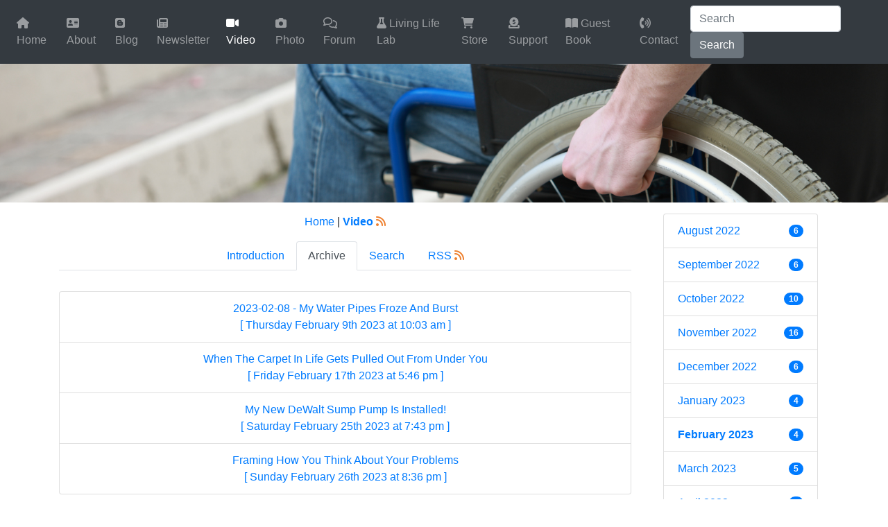

--- FILE ---
content_type: text/html;charset=UTF-8
request_url: https://rons-home.net/en/video/archive/monthly/2023/february
body_size: 3274
content:
<!doctype html>
<html lang="en">
  <head>

    <meta charset="utf-8">
    <meta name="viewport" content="width=device-width, initial-scale=1, shrink-to-fit=no">
    <meta name="robots" content="index, follow">
    <meta name="last-modified" content="2023-02-01 00:00:00+00">
    <meta name="description" content="The www.Rons-Home.net Video Archive For February 2023">
    <meta name="keyword" content="">
    <meta name="author" content="Ron Piggott">

    <meta property="og:url" content="https://rons-home.net/en/video/archive/monthly/2023/february">
    <meta property="og:type" content="website">
    <meta property="og:title" content="February 2023 :: Archive :: Video :: Ron's Home">
    <meta property="og:description" content="The www.Rons-Home.net Video Archive For February 2023">
    <meta property="og:image" content="https://rons-home.net/images/chair_banner.jpg">

    <meta property="fb:app_id" content="1208268502599814">

    <meta name="viewport" content="width=device-width, initial-scale=1.0">

    <link rel="icon" href="/images/favicon-wheelchair-alt.ico">

    <title>February 2023 :: Archive :: Video :: Ron's Home</title>

    <!-- Font Awesome 5.8.1 -->
    <link href="/font-awesome/css/all.css" rel="stylesheet">

    <!-- Custom styles for this template -->
    <link href="/css/ronshome.css" rel="stylesheet">

    <!-- Bootstrap core CSS -->
    <link href="/css/bootstrap.min.css" rel="stylesheet">

    <!-- Bootstrap core JavaScript -->
    <script src="/js/jquery-3.2.1.slim.min.js"></script>
    <script src="/js/vendor/popper.min.js"></script>
    <script src="/js/bootstrap.min.js"></script>

    <!-- Holder JavaScript -->
    <script src="/js/holder.js"></script>

  </head>

  <body>

    <nav class="navbar navbar-expand-xl navbar-dark fixed-top bg-dark">

        <button class="navbar-toggler" type="button" data-toggle="collapse" data-target="#navbarNav" aria-controls="navbarNav" aria-expanded="false" aria-label="Toggle navigation">
            <span class="navbar-toggler-icon"></span>
        </button>

        <div class="collapse navbar-collapse justify-content-center" id="navbarNav">

        <ul class="navbar-nav mr-auto">

<li class="nav-item"> <a class="nav-link" href="/en/"><i class="fas fa-home"></i> Home</a></li>
<li class="nav-item"> <a class="nav-link" href="/en/about"><i class="fas fa-address-card"></i> About</a></li>
<li class="nav-item"> <a class="nav-link" href="/en/blog"><i class="fab fa-blogger"></i> Blog</a></li>
<li class="nav-item"> <a class="nav-link" href="/en/newsletter"><i class="fas fa-newspaper"></i> Newsletter</a></li>
<li class="nav-item"> <a class="nav-link active" href="/en/video"><i class="fas fa-video"></i> Video</a></li>
<li class="nav-item"> <a class="nav-link" href="/en/photo"><i class="fas fa-camera"></i> Photo</a></li>
<li class="nav-item"> <a class="nav-link" href="/en/forum"><i class="far fa-comments"></i> Forum</a></li>
<li class="nav-item"> <a class="nav-link" href="/en/living-life-lab"><i class="fas fa-flask"></i> Living Life Lab</a></li>
<li class="nav-item"> <a class="nav-link" href="/en/store"><i class="fas fa-shopping-cart"></i> Store</a></li>
<li class="nav-item"> <a class="nav-link" href="/en/support"><i class="fas fa-donate"></i> Support</a></li>
<li class="nav-item"> <a class="nav-link" href="/en/guest-book"><i class="fas fa-book-open"></i> Guest Book</a></li>
<li class="nav-item"> <a class="nav-link" href="/en/contact"><i class="fas fa-phone-volume"></i> Contact</a></li>


        </ul>

      </div>

        <form class="form-inline my-2 my-lg-0" action="/en/search/result" method="post">
          <input class="form-control mr-sm-2" type="text" placeholder="Search" aria-label="Search" name="query" alt="Seperate Search Terms Using A Comma">
          <button class="btn btn-secondary my-2 my-sm-0" type="submit">Search</button>
        </form>

    </nav>

    <main role="main">

      <div class="text-center">
          <img src="/images/chair_banner.jpg" class="img-fluid" style="max-width: 100%; height: auto;" alt="Living Life In A Wheelchair">
      </div>

      <div class="container">

        <div class="row">

          <div class="col-md-9 blog-main">

            <div class="blog-post">

                <p></p>
<p class="text-center"><a href="/en/">Home</a> | <a href="/en/video"><strong>Video</strong></a> <a href="/en/video/rss/feed" target="_blank"><i class="fas fa-rss" style="color: #EE802F;"></i></a></p>

<ul class="nav nav-tabs justify-content-center" style="margin-bottom: 30px;">

    <li class="nav-item">
        <a class="nav-link" href="/en/video">Introduction</a>
    </li>

    <li class="nav-item">
        <a class="nav-link active" href="/en/video/archive">Archive</a>
    </li>

    <li class="nav-item">
        <a class="nav-link" href="#">Search</a>
    </li>

    <li class="nav-item">
        <a class="nav-link" href="/en/video/rss">RSS <i class="fas fa-rss" style="color: #EE802F;"></i></a>
    </li>

</ul>

<div class="list-group">

<a href="/en/video/presentation/781" class="list-group-item list-group-item-action text-center text-primary">
2023-02-08 - My Water Pipes Froze And Burst<br>
[ Thursday February 9th 2023 at 10:03 am ]</a>
<a href="/en/video/presentation/782" class="list-group-item list-group-item-action text-center text-primary">
When The Carpet In Life Gets Pulled Out From Under You<br>
[ Friday February 17th 2023 at 5:46 pm ]</a>
<a href="/en/video/presentation/783" class="list-group-item list-group-item-action text-center text-primary">
My New DeWalt Sump Pump Is Installed!<br>
[ Saturday February 25th 2023 at 7:43 pm ]</a>
<a href="/en/video/presentation/784" class="list-group-item list-group-item-action text-center text-primary">
Framing How You Think About Your Problems<br>
[ Sunday February 26th 2023 at 8:36 pm ]</a>

</div>
            </div><!-- /.blog-post -->

        </div><!-- /.blog-main -->

        <aside class="col-md-3 blog-sidebar">

          <div class="p-3">

<ul class='list-group align-items-center w-100'>
    <li class='list-group-item d-flex justify-content-between align-items-center w-100'>
        <a href="/en/video/archive/monthly/2022/august" class="w-100">August 2022</a>
        <span class='badge badge-primary badge-pill'>6</span>
    </li>
    <li class='list-group-item d-flex justify-content-between align-items-center w-100'>
        <a href="/en/video/archive/monthly/2022/september" class="w-100">September 2022</a>
        <span class='badge badge-primary badge-pill'>6</span>
    </li>
    <li class='list-group-item d-flex justify-content-between align-items-center w-100'>
        <a href="/en/video/archive/monthly/2022/october" class="w-100">October 2022</a>
        <span class='badge badge-primary badge-pill'>10</span>
    </li>
    <li class='list-group-item d-flex justify-content-between align-items-center w-100'>
        <a href="/en/video/archive/monthly/2022/november" class="w-100">November 2022</a>
        <span class='badge badge-primary badge-pill'>16</span>
    </li>
    <li class='list-group-item d-flex justify-content-between align-items-center w-100'>
        <a href="/en/video/archive/monthly/2022/december" class="w-100">December 2022</a>
        <span class='badge badge-primary badge-pill'>6</span>
    </li>
    <li class='list-group-item d-flex justify-content-between align-items-center w-100'>
        <a href="/en/video/archive/monthly/2023/january" class="w-100">January 2023</a>
        <span class='badge badge-primary badge-pill'>4</span>
    </li>
    <li class='list-group-item d-flex justify-content-between align-items-center w-100'>
        <a href="/en/video/archive/monthly/2023/february" class="w-100"><strong>February 2023</strong></a>
        <span class='badge badge-primary badge-pill'>4</span>
    </li>
    <li class='list-group-item d-flex justify-content-between align-items-center w-100'>
        <a href="/en/video/archive/monthly/2023/march" class="w-100">March 2023</a>
        <span class='badge badge-primary badge-pill'>5</span>
    </li>
    <li class='list-group-item d-flex justify-content-between align-items-center w-100'>
        <a href="/en/video/archive/monthly/2023/april" class="w-100">April 2023</a>
        <span class='badge badge-primary badge-pill'>6</span>
    </li>
    <li class='list-group-item d-flex justify-content-between align-items-center w-100'>
        <a href="/en/video/archive/monthly/2023/may" class="w-100">May 2023</a>
        <span class='badge badge-primary badge-pill'>5</span>
    </li>
    <li class='list-group-item d-flex justify-content-between align-items-center w-100'>
        <a href="/en/video/archive/monthly/2023/june" class="w-100">June 2023</a>
        <span class='badge badge-primary badge-pill'>13</span>
    </li>
    <li class='list-group-item d-flex justify-content-between align-items-center w-100'>
        <a href="/en/video/archive/monthly/2023/july" class="w-100">July 2023</a>
        <span class='badge badge-primary badge-pill'>3</span>
    </li>
</ul>


              <p></p>

              <p class="text-center"><strong><em>Join Me On Social Media</em></strong></p>

              <div class="list-group">

                  <a href="https://www.facebook.com/groups/livinglifeinanelectricwheelchair" target="_blank" class="list-group-item list-group-item-action text-center text-body"><button type="button" class="btn btn-info btn-block" style="background-color: #4267B2;"><i class="fab fa-facebook"></i> Facebook</button></a>

                  <a href="https://www.instagram.com/mrronpiggott/" target="_blank" class="list-group-item list-group-item-action text-center text-body"><button type="button" class="btn btn-info btn-block" style="background-color: #CC3366;"><i class="fab fa-instagram"></i> Instagram</button></a>

                  <a rel="me" href="https://mastodon.social/@Ron_Piggott" target="_blank" class="list-group-item list-group-item-action text-center text-body"><button type="button" class="btn btn-info btn-block" style="background-color: #53606C;"><i class="fab fa-mastodon"></i> Mastodon</button></a>

                  <a href="https://patreon.com/ronpiggott" target="_blank" class="list-group-item list-group-item-action text-center text-body"><button type="button" class="btn btn-info btn-block" style="background-color: #E85B46;"><i class="fab fa-patreon"></i> Patreon</button></a>

                  <a href="https://www.reddit.com/user/RonWhoCares/" target="_blank" class="list-group-item list-group-item-action text-center text-body"><button type="button" class="btn btn-info btn-block" style="background-color: #FF4500;"><i class="fab fa-reddit"></i> Reddit</button></a>

                  <a href="https://www.twitch.tv/RonWhoCares" target="_blank" class="list-group-item list-group-item-action text-center text-body"><button type="button" class="btn btn-info btn-block" style="background-color: #9147FF;"><i class="fab fa-twitch"></i> Twitch</button></a>

                  <a href="https://www.youtube.com/RonPiggott" target="_blank" class="list-group-item list-group-item-action text-center text-body"><button type="button" class="btn btn-info btn-block" style="background-color: #FF0000;"><i class="fab fa-youtube"></i> YouTube</button></a>

              </div>

          </div>

         </aside>

        </div> <!-- /row -->

      </div> <!-- /container -->

    </main>

    <hr style="margin-top: 30px;">

    <footer class="container text-center">
      <p>&copy; 2026. All Rights Reserved.</p>
    </footer>

<!-- Matomo -->
<script>
  var _paq = window._paq = window._paq || [];
  /* tracker methods like "setCustomDimension" should be called before "trackPageView" */
  _paq.push(['trackPageView']);
  _paq.push(['enableLinkTracking']);
  (function() {
    var u="https://analytics.rons-home.net/";
    _paq.push(['setTrackerUrl', u+'matomo.php']);
    _paq.push(['setSiteId', '1']);
    var d=document, g=d.createElement('script'), s=d.getElementsByTagName('script')[0];
    g.async=true; g.src=u+'matomo.js'; s.parentNode.insertBefore(g,s);
  })();
</script>
<noscript><p><img src="https://analytics.rons-home.net/matomo.php?idsite=1&amp;rec=1" style="border:0;" alt="" /></p></noscript>
<!-- End Matomo Code -->

  </body>
</html>

